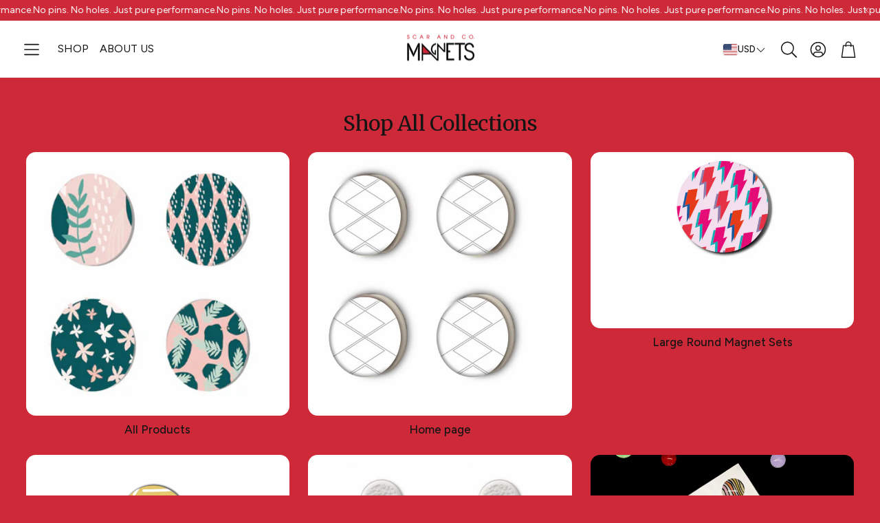

--- FILE ---
content_type: application/javascript
request_url: https://ecommplugins-trustboxsettings.trustpilot.com/scar-and-co.myshopify.com.js?settings=1752716695565&shop=scar-and-co.myshopify.com
body_size: 202
content:
const trustpilot_trustbox_settings = {"trustboxes":[],"activeTrustbox":0,"pageUrls":{"landing":"https://scar-and-co.myshopify.com","category":"https://scar-and-co.myshopify.com/collections/frontpage","product":"https://scar-and-co.myshopify.com/products/bossa-large-link"}};
dispatchEvent(new CustomEvent('trustpilotTrustboxSettingsLoaded'));

--- FILE ---
content_type: text/javascript
request_url: https://scarandco.com/cdn/shop/t/6/assets/localization-drawer.js?v=176566798183020555291753208522
body_size: 472
content:
class LocalizationDrawer extends HTMLElement{constructor(){super(),this.drawerClass="wt-localization-drawer",this.drawer=this,this.classDrawerActive=`${this.drawerClass}--open`,this.pageOverlayClass="wt-localization-drawer-overlay",this.activeOverlayBodyClass=`${this.pageOverlayClass}-on`,this.body=document.body,this.triggerQuery=[".wt-localization-trigger",".wt-localization-drawer__close",`.${this.pageOverlayClass}`].join(", "),this.isOpen=!1,this.mainTrigger=document.querySelector(".wt-header__localization-trigger")||null}connectedCallback(){this.init()}getFocusableElements(){const focusableElements=Array.from(this.querySelectorAll("button, [href], input, select, [tabindex]")).filter(el=>!el.hasAttribute("disabled")&&el.tabIndex>=0);return{first:focusableElements[0],last:focusableElements[focusableElements.length-1]}}temporaryHideFocusVisible(){document.body.classList.add("no-focus-visible"),setTimeout(()=>{document.body.classList.remove("no-focus-visible")},200)}onToggle(){if(this.hasAttribute("open"))this.removeAttribute("open"),this.isOpen=!1,this.mainTrigger&&this.mainTrigger.focus();else{this.setAttribute("open",""),this.isOpen=!0;const closeBtn=this.querySelector(".wt-localization-drawer__close");closeBtn&&closeBtn.focus()}this.temporaryHideFocusVisible()}toggleDrawerClasses(){this.onToggle(),this.drawer.classList.toggle(this.classDrawerActive),this.body.classList.toggle(this.activeOverlayBodyClass)}setActiveTab(tabKey){const tabTriggers=this.querySelectorAll(".wt-localization-drawer__tab__trigger"),tabContents=this.querySelectorAll(".wt-localization-drawer__tab__content");tabTriggers.forEach(t=>t.classList.remove("wt-localization-drawer__tab__trigger--active")),tabContents.forEach(c=>c.classList.remove("is-active"));const matchingTrigger=this.querySelector(`[data-tab-target="${tabKey}"]`);matchingTrigger&&matchingTrigger.classList.add("wt-localization-drawer__tab__trigger--active");const matchingContent=this.querySelector(`[data-tab-content="${tabKey}"]`);matchingContent&&matchingContent.classList.add("is-active")}init(){this.addEventListener("keydown",e=>{if(!this.isOpen)return;const{first,last}=this.getFocusableElements(),isTab=e.key==="Tab"||e.keyCode===9||e.code==="Tab";e.key==="Escape"||e.keyCode===27||e.code==="Escape"?(e.preventDefault(),this.toggleDrawerClasses()):isTab&&(e.shiftKey&&document.activeElement===first?(e.preventDefault(),last.focus()):!e.shiftKey&&document.activeElement===last&&(e.preventDefault(),first.focus()))}),document.querySelectorAll(this.triggerQuery).forEach(trigger=>{trigger.addEventListener("click",e=>{e.preventDefault();const openTab=trigger.dataset.openDrawer;this.toggleDrawerClasses(),openTab&&this.setActiveTab(openTab)})});const searchInput=this.querySelector(".wt-localization-drawer__search-country__input");searchInput&&searchInput.addEventListener("input",()=>{const searchValue=searchInput.value.toLowerCase().trim();this.querySelectorAll(".country-selector__item").forEach(item=>{const countryName=(item.dataset.filterName||"").toLowerCase();item.style.display=countryName.includes(searchValue)?"":"none"})});const tabTriggers=this.querySelectorAll(".wt-localization-drawer__tab__trigger"),tabContents=this.querySelectorAll(".wt-localization-drawer__tab__content");tabTriggers.forEach(trigger=>{trigger.addEventListener("click",e=>{e.preventDefault(),tabTriggers.forEach(t=>t.classList.remove("wt-localization-drawer__tab__trigger--active")),tabContents.forEach(c=>c.classList.remove("is-active")),trigger.classList.add("wt-localization-drawer__tab__trigger--active");const targetKey=trigger.dataset.tabTarget,matchedContent=this.querySelector(`[data-tab-content="${targetKey}"]`);matchedContent&&matchedContent.classList.add("is-active")})});const countryForm=document.querySelector("#DrawerCountryForm");if(countryForm){const countryInput=countryForm.querySelector('[name="country_code"]');this.querySelectorAll(".country-selector__trigger").forEach(link=>{link.addEventListener("click",e=>{e.preventDefault(),countryInput.value=link.dataset.value,countryForm.submit()})})}const languageForm=this.querySelector("form#DrawerLanguageForm");languageForm&&languageForm.querySelectorAll('input[name="language_code"]').forEach(radio=>{radio.addEventListener("change",()=>{languageForm.submit()})})}}customElements.define("localization-drawer",LocalizationDrawer);
//# sourceMappingURL=/cdn/shop/t/6/assets/localization-drawer.js.map?v=176566798183020555291753208522
